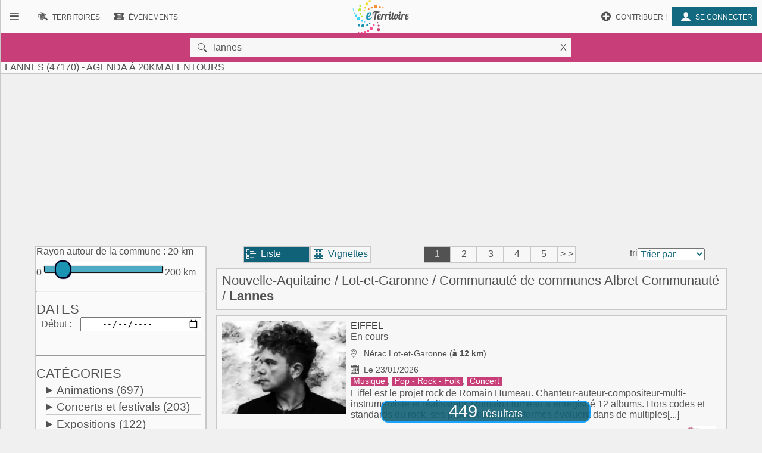

--- FILE ---
content_type: text/html; charset=UTF-8
request_url: https://www.eterritoire.fr/evenements/france,nouvelle-aquitaine,lot-et-garonne,lannes/xrac-20/1
body_size: 13957
content:

<!doctype html>
<html lang="fr">

<head>
  <meta charset="utf-8">
  
  <title> Lannes (47170)  - Agenda  à 20km alentours</title><meta name="description" content="Retrouvez l'agenda des manifestations et le calendrier des évenements  à Lannes (47170)  et 20km alentours ( Lot-et-Garonne - Nouvelle-Aquitaine )  sur eTerritoire"><meta name="viewport" content="width=device-width, initial-scale=1, maximum-scale=5">
    <link rel="preload" href="/fnt/eterre.woff" as="font" type="font/woff" crossorigin="anonymous">
      
<meta name="geo.region" content="FR-47">
<meta name="geo.placename" content="lannes">
<meta name="geo.position" content="44.034999847412,0.29388898611069">
<meta name="ICBM" content="44.034999847412,0.29388898611069"><link rel="preload" as="style" href="/css/main99.min.css" fetchpriority="high" ><link rel="stylesheet" href="/css/main99.min.css"><link rel="canonical" href="https://www.eterritoire.fr/evenements/france,nouvelle-aquitaine,lot-et-garonne,lannes/xrac-20" />
<meta name="impact-site-verification" value="0e7eae6a-5aeb-4034-894d-9a312c9dfe62">

<link rel="preload" as="script" href="/js/bundleSearchEvt.js">




<script>
  window.dataLayer = window.dataLayer || [];
  function gtag(){dataLayer.push(arguments);}
  
  gtag("consent", "default", {
  "ad_storage": "granted",
  "ad_user_data": "granted",
  "ad_personalization": "granted",
  "analytics_storage": "granted"
});
  </script>
  <script async src="https://www.googletagmanager.com/gtag/js?id=G-M9GXS4GQ4L"></script>
  
  <script>
  gtag("js", new Date());
  gtag("config", "G-M9GXS4GQ4L");

  

</script><script async src="https://pagead2.googlesyndication.com/pagead/js/adsbygoogle.js?client=ca-pub-6758033466826517"
     crossorigin="anonymous"></script>
<script>
ú=function(){"use strict";var n={go:function(n){"@"==n[0]?window.open(n.slice(1),"_blank"):window.location.href=n}};return n}();

document.addEventListener("click", function(event) {
    const targetElement = event.target.closest(
        "a, [onclick], .pointer, input"
    );

    if (targetElement) {
        const originalBackgroundColor = targetElement.style.backgroundColor;

        targetElement.style.backgroundColor = "#000000";
	    targetElement.style.opacity = "0.7";
        
        setTimeout(function() {
            targetElement.style.backgroundColor = originalBackgroundColor;
            targetElement.style.opacity = "1";
        }, 10); 
    }
});


</script>

<style>
a, input, button
{
    touch-action: manipulation;
}
</style>

 
</head>
<body class="ce" >



<div id="b"><!-- burger -->
    <nav id="bm" class="bn">
        <a id="b_bx" href="#"><div><b class="ico">&#xf105;</b></div></a><a id="b_ter" href="/territoires"><div><b class="ico">&#xf112;</b><b class="bfr">Recherche de&nbsp;</b><b class="lbl">Territoires</b></div></a><a id="b_ann" href="/annonces"><div><b class="ico">&#xf100;</b><b class="bfr">Recherche d'</b><b class="lbl">Annonces</b></div></a><a id="b_evt" href="/evenements"><div><b class="ico">&#xf106;</b><b class="bfr">Recherche d'</b><b class="lbl">Évenements</b></div></a><a id="b_cnx" href="/login"><div><b class="ico">&#xf104</b><b class="lbl">Se connecter</b></div></a><a id="b_prt" href="/proposer"><div><b class="ico">&#xf11A;</b><b class="lbl">Contribuer !</b></div></a>    </nav><!-- Le menu -->
    <div id="bl"><!-- leftover -->
        <header id="head"><nav id="nav"><a id="n_bm" href="#bm"><div><b class="ico">&#xf10d;</b></div></a><a id="n_lgo" href="/"><img src="/img/ico/tmp/logo.svg" alt="logo"></a><a id="n_ter" href="/territoires"><div><b class="ico">&#xf112;</b><b class="bfr">Recherche de&nbsp;</b><b class="lbl">Territoires</b></div></a><a id="n_evt" href="/evenements"><div><b class="ico">&#xf106;</b><b class="bfr">Recherche d'</b><b class="lbl">Évenements</b></div></a><a id="n_cnx" href="/login"><div><b class="ico">&#xf104</b><b class="lbl">Se connecter</b></div></a><a id="n_prt" href="/proposer"><div><b class="ico">&#xf11A;</b><b class="lbl">Contribuer !</b></div></a></nav>

   <div id="geoMask">
        <form id="formgeo" name="formgeo" action="#" method="get" onchange="return sEvt.searchDo()" onsubmit="return false;"><input type="hidden" name="idCom" id="idCom" value="2-47134"><button onclick="document.getElementById('geo').focus();" class="ico">&nbsp&#xf10c;</button><input placeholder="commune, code postal, département, région, intercommunalité"  type="text" name="geo" id="geo" value="lannes"><button onclick="return sEvt.videGeo();">X</button></form>
    </div>

	<h1 id="dPageTitle" class="hm">
		
 Lannes (47170)  - Agenda  à 20km alentours</h1></header>
        

        


<script src="/js/bundleSearchEvt.js"></script>



<style>


.lstline img.i2 {
    max-width: 3rem;
}

.catDiv .hidden{
    background-color:#eaeaea;
}

.catDiv .zeroed{
    background-color:#eaeaea;
    color:#a4a4a4;
}


.pastilleNb{
     display:inline-block;
        -moz-border-radius: 50%; /* or 50% */
        border-radius: 50%; /* or 50% */
        min-width: 1.6rem;
        background-color:#487885;
        padding:4px;
        text-align: center;
        margin-left: 0.6rem;
         margin-right: 0.1rem;
        color:white;
        font-size:0.9rem;
}

.suggest h4{
    color:#525252;
}

.suggest span{
     padding:4px;
}

.suggest{
 font-size:1.4rem;
}

</style>




<style>

</style>

<style>                        
.gg_events_header { height: 300px; text-align: center;}
@media(min-width: 500px) { .gg_events_header { height: 280px; text-align: center; } }
@media(min-width: 800px) { .gg_events_header { height: 280px; text-align: center;} }
</style>
                                
                
                
<!-- eTerritoire - Moteur Evt - Header -->
<ins class="adsbygoogle gg_events_header"
     style="display:block"
     data-ad-client="ca-pub-6758033466826517"
     data-ad-slot="9886669001"
     data-full-width-responsive="true"></ins>
<script>
     (adsbygoogle = window.adsbygoogle || []).push({});
</script>
                
 
<div class="wr ct">
    <div class="mtr">
    <form id="formcom" name="formcom" class="artcl np" action="#" method="get" onchange="sEvt.searchDo()">
        <div class="menu" id="dMenu">
        
			<a name="menu"></a>
			
<style>

input[type=range] {
    -webkit-appearance: none;
    width: 100%;
    margin: 9.3px 0
}

input[type=range]:focus {
    outline: none
}

input[type=range]::-webkit-slider-runnable-track {
    width: 100%;
    height: 11.4px;
    cursor: pointer;
    box-shadow: 1px 1px 1px #000000, 0 0 1px #0d0d0d;
    background: rgba(27, 148, 179, .78);
    border-radius: 1.3px;
    border: .2px solid #010101
}

input[type=range]::-webkit-slider-thumb {
    box-shadow: .9px .9px 1px #000031, 0 0 .9px #00004b;
    border: 1.8px solid #00001e;
    height: 30px;
    width: 27px;
    border-radius: 12px;
    background: #1b94b3;
    cursor: pointer;
    -webkit-appearance: none;
    margin-top: -9.5px
}

input[type=range]:focus::-webkit-slider-runnable-track {
    background: rgba(31, 170, 206, .78)
}

input[type=range]::-moz-range-track {
    width: 100%;
    height: 11.4px;
    cursor: pointer;
    box-shadow: 1px 1px 1px #000000, 0 0 1px #0d0d0d;
    background: rgba(27, 148, 179, .78);
    border-radius: 1.3px;
    border: .2px solid #010101
}

input[type=range]::-moz-range-thumb {
    box-shadow: .9px .9px 1px #000031, 0 0 .9px #00004b;
    border: 1.8px solid #00001e;
    height: 30px;
    width: 27px;
    border-radius: 12px;
    background: #1b94b3;
    cursor: pointer
}

input[type=range]::-ms-track {
    width: 100%;
    height: 11.4px;
    cursor: pointer;
    background: 0 0;
    border-color: transparent;
    color: transparent
}

input[type=range]::-ms-fill-lower {
    background: rgba(23, 126, 152, .78);
    border: .2px solid #010101;
    border-radius: 2.6px;
    box-shadow: 1px 1px 1px #000000, 0 0 1px #0d0d0d
}

input[type=range]::-ms-fill-upper {
    background: rgba(27, 148, 179, .78);
    border: .2px solid #010101;
    border-radius: 2.6px;
    box-shadow: 1px 1px 1px #000000, 0 0 1px #0d0d0d
}

input[type=range]::-ms-thumb {
    box-shadow: .9px .9px 1px #000031, 0 0 .9px #00004b;
    border: 1.8px solid #00001e;
    height: 30px;
    width: 27px;
    border-radius: 12px;
    background: #1b94b3;
    cursor: pointer;
    height: 11.4px
}

input[type=range]:focus::-ms-fill-lower {
    background: rgba(27, 148, 179, .78)
}

input[type=range]:focus::-ms-fill-upper {
    background: rgba(31, 170, 206, .78)
}


    .flatpickr-wrapper{display:inline-block;width:100%;position:relative}
    .flatpickr-wrapper input{cursor:pointer;z-index:1}
    .flatpickr-wrapper .flatpickr-calendar{background:#fff;border:1px solid #ddd;font-size:90%;border-radius:4px;position:absolute;top:100%;left:0;margin-top:3px;opacity:0;visibility:hidden;transition:opacity 75ms;width:256px}
    .flatpickr-wrapper .flatpickr-calendar:after,.flatpickr-wrapper .flatpickr-calendar:before{position:absolute;pointer-events:none;border:solid transparent;content:'';height:0;width:0;bottom:100%;left:22px}
.flatpickr-wrapper .flatpickr-calendar:before{border-width:5px;margin:0 -5px;border-bottom-color:#ddd}.flatpickr-wrapper .flatpickr-calendar:after{border-width:4px;margin:0 -4px;border-bottom-color:#fff}
.flatpickr-wrapper .flatpickr-calendar .flatpickr-month{background:0 0;color:#000;padding:4px 5px 2px;text-align:center;position:relative}
.flatpickr-wrapper .flatpickr-calendar .flatpickr-month .flatpickr-next-month,.flatpickr-wrapper .flatpickr-calendar .flatpickr-month .flatpickr-prev-month{text-decoration:none;cursor:pointer}
.flatpickr-wrapper .flatpickr-calendar .flatpickr-month .flatpickr-next-month i,.flatpickr-wrapper .flatpickr-calendar .flatpickr-month .flatpickr-prev-month i{position:relative;bottom:-4px}
.flatpickr-wrapper .flatpickr-calendar .flatpickr-month .flatpickr-next-month:hover,.flatpickr-wrapper .flatpickr-calendar .flatpickr-month .flatpickr-prev-month:hover{color:#f64747}
.flatpickr-wrapper .flatpickr-calendar .flatpickr-month .flatpickr-prev-month{float:left}.flatpickr-wrapper .flatpickr-calendar .flatpickr-month .flatpickr-next-month{float:right}
.flatpickr-wrapper .flatpickr-calendar .flatpickr-month .flatpickr-current-month{font-size:135%;font-weight:300;color:rgba(0,0,0,.7)}
.flatpickr-wrapper .flatpickr-calendar .flatpickr-month .flatpickr-current-month .cur_month{font-weight:700;color:#000}
.flatpickr-wrapper .flatpickr-calendar .flatpickr-month .flatpickr-current-month .cur_year{cursor:default;padding:0 2px}
.flatpickr-wrapper .flatpickr-calendar .flatpickr-month .flatpickr-current-month .cur_year:hover{background:rgba(0,0,0,.05)}
.flatpickr-wrapper .flatpickr-calendar .flatpickr-weekdays{font-size:90%;background:0 0;padding:2px 0 4px}
.flatpickr-wrapper .flatpickr-calendar .flatpickr-weekdays span{color:#999;text-align:center;display:inline-block;width:14.2857142857%;font-weight:700}
.flatpickr-wrapper .flatpickr-calendar .flatpickr-days{padding-top:1px}
.flatpickr-wrapper .flatpickr-calendar .flatpickr-day{background:0 0;border:1px solid transparent;border-radius:150px;box-sizing:border-box;color:#393939;cursor:pointer;display:inline-block;width:34px;height:34px;line-height:33px;margin:0 1px 1px;text-align:center}
.flatpickr-wrapper .flatpickr-calendar .flatpickr-day:hover{background:#e6e6e6;border-color:#e6e6e6}.flatpickr-wrapper .flatpickr-calendar .flatpickr-day.today{border-color:#f64747}
.flatpickr-wrapper .flatpickr-calendar .flatpickr-day.today:hover{border-color:#f64747;background:#f64747;color:#fff}
.flatpickr-wrapper .flatpickr-calendar .flatpickr-day.selected,.flatpickr-wrapper .flatpickr-calendar .flatpickr-day.selected:hover{background:#446cb3;color:#fff;border-color:#446cb3}
.flatpickr-wrapper .flatpickr-calendar .flatpickr-day.disabled,.flatpickr-wrapper .flatpickr-calendar .flatpickr-day.disabled:hover{color:rgba(57,57,57,.3);background:0 0;border-color:transparent;cursor:default}
.flatpickr-wrapper.inline .flatpickr-calendar,.flatpickr-wrapper.open .flatpickr-calendar{z-index:100;opacity:1;visibility:visible}.flatpickr-wrapper.inline .flatpickr-calendar{position:static}
.flatpickr-wrapper .flatpickr-time{overflow:auto;border-top:1px solid #ddd;text-align:center}
    .flatpickr-wrapper .flatpickr-time .flatpickr-hour,.flatpickr-wrapper .flatpickr-time .flatpickr-minute{background:0 0;-webkit-appearance:none;-moz-appearance:textfield;box-shadow:none;border:0;border-radius:0;display:inline-block;width:33%;min-width:33%;text-align:center;margin:0;padding:0;height:38px;line-height:38px;cursor:pointer;font-weight:700;color:#393939}
    .flatpickr-wrapper .flatpickr-am-pm:hover,.flatpickr-wrapper .flatpickr-time .flatpickr-hour:hover,.flatpickr-wrapper .flatpickr-time .flatpickr-minute:hover{background:#f0f0f0}
    .flatpickr-wrapper .flatpickr-time .flatpickr-hour:focus,.flatpickr-wrapper .flatpickr-time .flatpickr-minute:focus{outline:0;border:0}
    .flatpickr-wrapper .flatpickr-time .flatpickr-minute{width:26%;font-weight:300}
    .flatpickr-wrapper .flatpickr-am-pm,.flatpickr-wrapper .flatpickr-time-separator{height:38px;display:inline-block;line-height:38px}
    .flatpickr-wrapper .flatpickr-am-pm{width:21%;padding:0 2%;cursor:pointer;text-align:left}



</style>



    <div id="rayonAutour" class="">
    	<fieldset>
        	<label for="rayonc">Rayon autour de la commune :</label>
        	<span id="rayonCLbl">20 km</span><br>
    		0
    		<input style="width:70%;" list="kmscale" id="rayonc" step="10" max="200" min="0" name="rayonc" type="range" value="20"> 
        	200 km
        	<datalist id="kmscale">
    			<option>0</option>
    			<option>10</option>
    			<option>20</option>
    			<option>30</option>
    			<option>40</option>
    			<option>50</option>
    			<option>60</option>
    			<option>70</option>
    			<option>80</option>
    			<option>90</option>
    			<option>100</option>
    			<option>110</option>
    			<option>120</option>
    			<option>130</option>
    			<option>140</option>
    			<option>150</option>
    			<option>160</option>
    			<option>170</option>
    			<option>180</option>
    			<option>190</option>
    			<option>200</option>
    		</datalist>
		</fieldset>
        <hr>
    </div>




<h2 class="cd f">Dates</h2>
<div>
<label for="datedebut">Début</label>
<input type="date" class="calendar" placeholder="jj / mm / aaaa" id="datedebut" name="datedebut" value="">
</div>
<div>
<label for="datefin" style="visibility:hidden;">Fin</label ><input type="date" class="calendar" placeholder="jj / mm / aaaa"id="datefin" name="datefin" value="" style="visibility:hidden;">
</div>
    <hr>
    <h2 class="cd f">Catégories</h2>
    <div class="catDiv"><p onclick="sEvt.toggleChildren(193)"><span id="parent_193" class="pointer kteghead" data-before="+">Animations</span>&nbsp;<span id="cpt_193" data-elc="193">(697)</span></p><div id="children_193" class="193 ktegbody hidden" ><div id="elc-144" class=""><input type="checkbox" name="144" id="144" value="144"><label for="144">Animaux</label><label for="144" id="cpt_144" data-elc="144"> (4)</label></div><div id="elc-97" class=""><input type="checkbox" name="97" id="97" value="97"><label for="97">Artisanat</label><label for="97" id="cpt_97" data-elc="97"> (37)</label></div><div id="elc-194" class=""><input type="checkbox" name="194" id="194" value="194"><label for="194">Atelier</label><label for="194" id="cpt_194" data-elc="194"> (42)</label></div><div id="elc-196" class=""><input type="checkbox" name="196" id="196" value="196"><label for="196">Balades</label><label for="196" id="cpt_196" data-elc="196"> (21)</label></div><div id="elc-154" class=""><input type="checkbox" name="154" id="154" value="154"><label for="154">Bien-être</label><label for="154" id="cpt_154" data-elc="154"> (36)</label></div><div id="elc-197" class=""><input type="checkbox" name="197" id="197" value="197"><label for="197">Brocante - Vide-grenier</label><label for="197" id="cpt_197" data-elc="197"> (22)</label></div><div id="elc-198" class=""><input type="checkbox" name="198" id="198" value="198"><label for="198">Conférence - Débat</label><label for="198" id="cpt_198" data-elc="198"> (19)</label></div><div id="elc-145" class=""><input type="checkbox" name="145" id="145" value="145"><label for="145">Culte et religion</label><label for="145" id="cpt_145" data-elc="145"> (3)</label></div><div id="elc-201" class=" hidden"><input type="checkbox" name="201" id="201" value="201"><label for="201">Don du sang</label><label for="201" id="cpt_201" data-elc="201"></label></div><div id="elc-142" class=""><input type="checkbox" name="142" id="142" value="142"><label for="142">Fête</label><label for="142" id="cpt_142" data-elc="142"> (46)</label></div><div id="elc-148" class=""><input type="checkbox" name="148" id="148" value="148"><label for="148">Feu d'artifice</label><label for="148" id="cpt_148" data-elc="148"> (2)</label></div><div id="elc-133" class=""><input type="checkbox" name="133" id="133" value="133"><label for="133">Foire - Salon</label><label for="133" id="cpt_133" data-elc="133"> (33)</label></div><div id="elc-206" class=""><input type="checkbox" name="206" id="206" value="206"><label for="206">Jeux de cartes</label><label for="206" id="cpt_206" data-elc="206"> (3)</label></div><div id="elc-207" class=""><input type="checkbox" name="207" id="207" value="207"><label for="207">Jeux de hasard - Loto</label><label for="207" id="cpt_207" data-elc="207"> (4)</label></div><div id="elc-146" class=""><input type="checkbox" name="146" id="146" value="146"><label for="146">Manifestation culturelle</label><label for="146" id="cpt_146" data-elc="146"> (97)</label></div><div id="elc-200" class=""><input type="checkbox" name="200" id="200" value="200"><label for="200">Marché</label><label for="200" id="cpt_200" data-elc="200"> (52)</label></div><div id="elc-180" class=""><input type="checkbox" name="180" id="180" value="180"><label for="180">Nature - Environnement</label><label for="180" id="cpt_180" data-elc="180"> (30)</label></div><div id="elc-579" class=""><input type="checkbox" name="579" id="579" value="579"><label for="579">Patrimoine - Culture</label><label for="579" id="cpt_579" data-elc="579"> (26)</label></div><div id="elc-156" class=""><input type="checkbox" name="156" id="156" value="156"><label for="156">Plante - Fleur</label><label for="156" id="cpt_156" data-elc="156"> (13)</label></div><div id="elc-158" class=""><input type="checkbox" name="158" id="158" value="158"><label for="158">Portes ouvertes</label><label for="158" id="cpt_158" data-elc="158"> (7)</label></div><div id="elc-88" class=""><input type="checkbox" name="88" id="88" value="88"><label for="88">Pour enfants</label><label for="88" id="cpt_88" data-elc="88"> (38)</label></div><div id="elc-199" class=""><input type="checkbox" name="199" id="199" value="199"><label for="199">Repas - Dégustation</label><label for="199" id="cpt_199" data-elc="199"> (64)</label></div><div id="elc-141" class=""><input type="checkbox" name="141" id="141" value="141"><label for="141">Vie associative</label><label for="141" id="cpt_141" data-elc="141"> (20)</label></div><div id="elc-151" class=""><input type="checkbox" name="151" id="151" value="151"><label for="151">Vie locale</label><label for="151" id="cpt_151" data-elc="151"> (25)</label></div><div id="elc-162" class=""><input type="checkbox" name="162" id="162" value="162"><label for="162">Vin - Oenologie</label><label for="162" id="cpt_162" data-elc="162"> (26)</label></div><div id="elc-202" class=""><input type="checkbox" name="202" id="202" value="202"><label for="202">Visites et circuits</label><label for="202" id="cpt_202" data-elc="202"> (27)</label></div></div></div><div class="catDiv"><p onclick="sEvt.toggleChildren(140)"><span id="parent_140" class="pointer kteghead" data-before="+">Concerts et festivals</span>&nbsp;<span id="cpt_140" data-elc="140">(203)</span></p><div id="children_140" class="140 ktegbody hidden" ><div id="elc-93" class=""><input type="checkbox" name="93" id="93" value="93"><label for="93">Chorale - Chant</label><label for="93" id="cpt_93" data-elc="93"> (35)</label></div><div id="elc-92" class=""><input type="checkbox" name="92" id="92" value="92"><label for="92">Concert</label><label for="92" id="cpt_92" data-elc="92"> (53)</label></div><div id="elc-109" class=""><input type="checkbox" name="109" id="109" value="109"><label for="109">Festival généraliste</label><label for="109" id="cpt_109" data-elc="109"> (10)</label></div><div id="elc-147" class=" hidden"><input type="checkbox" name="147" id="147" value="147"><label for="147">Gospel</label><label for="147" id="cpt_147" data-elc="147"></label></div><div id="elc-150" class=""><input type="checkbox" name="150" id="150" value="150"><label for="150">Jazz - Blues</label><label for="150" id="cpt_150" data-elc="150"> (9)</label></div><div id="elc-143" class=""><input type="checkbox" name="143" id="143" value="143"><label for="143">Musique</label><label for="143" id="cpt_143" data-elc="143"> (44)</label></div><div id="elc-152" class=""><input type="checkbox" name="152" id="152" value="152"><label for="152">Musique classique</label><label for="152" id="cpt_152" data-elc="152"> (26)</label></div><div id="elc-153" class=" hidden"><input type="checkbox" name="153" id="153" value="153"><label for="153">Musique contemporaine</label><label for="153" id="cpt_153" data-elc="153"></label></div><div id="elc-166" class=""><input type="checkbox" name="166" id="166" value="166"><label for="166">Musique du monde</label><label for="166" id="cpt_166" data-elc="166"> (3)</label></div><div id="elc-127" class=""><input type="checkbox" name="127" id="127" value="127"><label for="127">Musique traditionnelle</label><label for="127" id="cpt_127" data-elc="127"> (9)</label></div><div id="elc-161" class=""><input type="checkbox" name="161" id="161" value="161"><label for="161">Pop - Rock - Folk</label><label for="161" id="cpt_161" data-elc="161"> (11)</label></div><div id="elc-165" class=""><input type="checkbox" name="165" id="165" value="165"><label for="165">Variété française</label><label for="165" id="cpt_165" data-elc="165"> (3)</label></div><div id="elc-155" class=" hidden"><input type="checkbox" name="155" id="155" value="155"><label for="155">Variété internationale</label><label for="155" id="cpt_155" data-elc="155"></label></div></div></div><div class="catDiv"><p onclick="sEvt.toggleChildren(86)"><span id="parent_86" class="pointer kteghead" data-before="+">Expositions</span>&nbsp;<span id="cpt_86" data-elc="86">(122)</span></p><div id="children_86" class="86 ktegbody hidden" ><div id="elc-89" class=""><input type="checkbox" name="89" id="89" value="89"><label for="89">Bande dessinée</label><label for="89" id="cpt_89" data-elc="89"> (3)</label></div><div id="elc-90" class=""><input type="checkbox" name="90" id="90" value="90"><label for="90">Céramique</label><label for="90" id="cpt_90" data-elc="90"> (5)</label></div><div id="elc-94" class=""><input type="checkbox" name="94" id="94" value="94"><label for="94">Dessin - Collage</label><label for="94" id="cpt_94" data-elc="94"> (5)</label></div><div id="elc-91" class=""><input type="checkbox" name="91" id="91" value="91"><label for="91">Exposition</label><label for="91" id="cpt_91" data-elc="91"> (37)</label></div><div id="elc-95" class=""><input type="checkbox" name="95" id="95" value="95"><label for="95">Gravure</label><label for="95" id="cpt_95" data-elc="95"> (6)</label></div><div id="elc-96" class=""><input type="checkbox" name="96" id="96" value="96"><label for="96">Histoire - Civilisation</label><label for="96" id="cpt_96" data-elc="96"> (7)</label></div><div id="elc-99" class=""><input type="checkbox" name="99" id="99" value="99"><label for="99">Mode</label><label for="99" id="cpt_99" data-elc="99"> (3)</label></div><div id="elc-100" class=""><input type="checkbox" name="100" id="100" value="100"><label for="100">Peinture</label><label for="100" id="cpt_100" data-elc="100"> (19)</label></div><div id="elc-102" class=""><input type="checkbox" name="102" id="102" value="102"><label for="102">Photographie - Vidéo</label><label for="102" id="cpt_102" data-elc="102"> (7)</label></div><div id="elc-103" class=""><input type="checkbox" name="103" id="103" value="103"><label for="103">Science et technique</label><label for="103" id="cpt_103" data-elc="103"> (1)</label></div><div id="elc-104" class=""><input type="checkbox" name="104" id="104" value="104"><label for="104">Sculpture</label><label for="104" id="cpt_104" data-elc="104"> (11)</label></div><div id="elc-203" class=""><input type="checkbox" name="203" id="203" value="203"><label for="203">Visite guidée</label><label for="203" id="cpt_203" data-elc="203"> (18)</label></div></div></div><div class="catDiv"><p onclick="sEvt.toggleChildren(167)"><span id="parent_167" class="pointer kteghead" data-before="+">Spectacles et théâtre</span>&nbsp;<span id="cpt_167" data-elc="167">(193)</span></p><div id="children_167" class="167 ktegbody hidden" ><div id="elc-169" class=""><input type="checkbox" name="169" id="169" value="169"><label for="169">Café littéraire</label><label for="169" id="cpt_169" data-elc="169"> (11)</label></div><div id="elc-170" class=""><input type="checkbox" name="170" id="170" value="170"><label for="170">Cinéma</label><label for="170" id="cpt_170" data-elc="170"> (2)</label></div><div id="elc-171" class=""><input type="checkbox" name="171" id="171" value="171"><label for="171">Cirque - Marionnette</label><label for="171" id="cpt_171" data-elc="171"> (9)</label></div><div id="elc-173" class=""><input type="checkbox" name="173" id="173" value="173"><label for="173">Danse - Bal - Cabaret</label><label for="173" id="cpt_173" data-elc="173"> (35)</label></div><div id="elc-175" class=""><input type="checkbox" name="175" id="175" value="175"><label for="175">Lecture - Conte - Poésie</label><label for="175" id="cpt_175" data-elc="175"> (29)</label></div><div id="elc-178" class=""><input type="checkbox" name="178" id="178" value="178"><label for="178">Opéra - Opérette</label><label for="178" id="cpt_178" data-elc="178"> (6)</label></div><div id="elc-168" class=""><input type="checkbox" name="168" id="168" value="168"><label for="168">Spectacle</label><label for="168" id="cpt_168" data-elc="168"> (53)</label></div><div id="elc-183" class=""><input type="checkbox" name="183" id="183" value="183"><label for="183">Spectacle comique</label><label for="183" id="cpt_183" data-elc="183"> (6)</label></div><div id="elc-184" class=""><input type="checkbox" name="184" id="184" value="184"><label for="184">Spectacle de rue</label><label for="184" id="cpt_184" data-elc="184"> (2)</label></div><div id="elc-186" class=""><input type="checkbox" name="186" id="186" value="186"><label for="186">Spectacle musical</label><label for="186" id="cpt_186" data-elc="186"> (5)</label></div><div id="elc-189" class=""><input type="checkbox" name="189" id="189" value="189"><label for="189">Théâtre</label><label for="189" id="cpt_189" data-elc="189"> (32)</label></div><div id="elc-191" class=""><input type="checkbox" name="191" id="191" value="191"><label for="191">Théâtre de rue</label><label for="191" id="cpt_191" data-elc="191"> (3)</label></div></div></div><div class="catDiv"><p onclick="sEvt.toggleChildren(204)"><span id="parent_204" class="pointer kteghead" data-before="+">Sports</span>&nbsp;<span id="cpt_204" data-elc="204">(42)</span></p><div id="children_204" class="204 ktegbody hidden" ><div id="elc-113" class=""><input type="checkbox" name="113" id="113" value="113"><label for="113">Competition sportive</label><label for="113" id="cpt_113" data-elc="113"> (3)</label></div><div id="elc-437" class=""><input type="checkbox" name="437" id="437" value="437"><label for="437">Courses à pied</label><label for="437" id="cpt_437" data-elc="437"> (2)</label></div><div id="elc-438" class=""><input type="checkbox" name="438" id="438" value="438"><label for="438">Courses cyclistes</label><label for="438" id="cpt_438" data-elc="438"> (1)</label></div><div id="elc-149" class=""><input type="checkbox" name="149" id="149" value="149"><label for="149">Manifestation sportive</label><label for="149" id="cpt_149" data-elc="149"> (6)</label></div><div id="elc-172" class=" hidden"><input type="checkbox" name="172" id="172" value="172"><label for="172">Neige - Glisse</label><label for="172" id="cpt_172" data-elc="172"></label></div><div id="elc-177" class=" hidden"><input type="checkbox" name="177" id="177" value="177"><label for="177">Pêche</label><label for="177" id="cpt_177" data-elc="177"></label></div><div id="elc-190" class=""><input type="checkbox" name="190" id="190" value="190"><label for="190">Pétanque</label><label for="190" id="cpt_190" data-elc="190"> (2)</label></div><div id="elc-205" class=""><input type="checkbox" name="205" id="205" value="205"><label for="205">Randonnée et balade</label><label for="205" id="cpt_205" data-elc="205"> (13)</label></div><div id="elc-208" class=" hidden"><input type="checkbox" name="208" id="208" value="208"><label for="208">Sports de balle et de ballon</label><label for="208" id="cpt_208" data-elc="208"></label></div><div id="elc-213" class=""><input type="checkbox" name="213" id="213" value="213"><label for="213">Sports équestres</label><label for="213" id="cpt_213" data-elc="213"> (1)</label></div><div id="elc-195" class=""><input type="checkbox" name="195" id="195" value="195"><label for="195">Sports et loisirs</label><label for="195" id="cpt_195" data-elc="195"> (14)</label></div><div id="elc-212" class=" hidden"><input type="checkbox" name="212" id="212" value="212"><label for="212">Sports mécaniques</label><label for="212" id="cpt_212" data-elc="212"></label></div><div id="elc-210" class=" hidden"><input type="checkbox" name="210" id="210" value="210"><label for="210">Sports nautiques</label><label for="210" id="cpt_210" data-elc="210"></label></div><div id="elc-587" class=" hidden"><input type="checkbox" name="587" id="587" value="587"><label for="587">Tour de France</label><label for="587" id="cpt_587" data-elc="587"></label></div></div></div>
    <script>
    elcGenealogy=[];
    elcGenealogy[144]=193;
elcGenealogy[97]=193;
elcGenealogy[194]=193;
elcGenealogy[196]=193;
elcGenealogy[154]=193;
elcGenealogy[197]=193;
elcGenealogy[198]=193;
elcGenealogy[145]=193;
elcGenealogy[201]=193;
elcGenealogy[142]=193;
elcGenealogy[148]=193;
elcGenealogy[133]=193;
elcGenealogy[206]=193;
elcGenealogy[207]=193;
elcGenealogy[146]=193;
elcGenealogy[200]=193;
elcGenealogy[180]=193;
elcGenealogy[579]=193;
elcGenealogy[156]=193;
elcGenealogy[158]=193;
elcGenealogy[88]=193;
elcGenealogy[199]=193;
elcGenealogy[141]=193;
elcGenealogy[151]=193;
elcGenealogy[162]=193;
elcGenealogy[202]=193;
elcGenealogy[93]=140;
elcGenealogy[92]=140;
elcGenealogy[109]=140;
elcGenealogy[147]=140;
elcGenealogy[150]=140;
elcGenealogy[143]=140;
elcGenealogy[152]=140;
elcGenealogy[153]=140;
elcGenealogy[166]=140;
elcGenealogy[127]=140;
elcGenealogy[161]=140;
elcGenealogy[165]=140;
elcGenealogy[155]=140;
elcGenealogy[89]=86;
elcGenealogy[90]=86;
elcGenealogy[94]=86;
elcGenealogy[91]=86;
elcGenealogy[95]=86;
elcGenealogy[96]=86;
elcGenealogy[99]=86;
elcGenealogy[100]=86;
elcGenealogy[102]=86;
elcGenealogy[103]=86;
elcGenealogy[104]=86;
elcGenealogy[203]=86;
elcGenealogy[169]=167;
elcGenealogy[170]=167;
elcGenealogy[171]=167;
elcGenealogy[173]=167;
elcGenealogy[175]=167;
elcGenealogy[178]=167;
elcGenealogy[168]=167;
elcGenealogy[183]=167;
elcGenealogy[184]=167;
elcGenealogy[186]=167;
elcGenealogy[189]=167;
elcGenealogy[191]=167;
elcGenealogy[113]=204;
elcGenealogy[437]=204;
elcGenealogy[438]=204;
elcGenealogy[149]=204;
elcGenealogy[172]=204;
elcGenealogy[177]=204;
elcGenealogy[190]=204;
elcGenealogy[205]=204;
elcGenealogy[208]=204;
elcGenealogy[213]=204;
elcGenealogy[195]=204;
elcGenealogy[212]=204;
elcGenealogy[210]=204;
elcGenealogy[587]=204;

    </script>
    
     <input type="hidden" name="kpageNumber" id="kpageNumber" value="1">
    <hr>
    <h2 class="cd f">Prix</h2>
    <input type="checkbox" name="gratuit" id="gratuit" tann="0" value="gratuit" class=""><label for="gratuit" class="pointer " tann="0" >Gratuit
        <span elc="gratuit" tann="0" class="hidden"></span>
        </label><br /><input type="checkbox" name="payant" id="payant" tann="0" value="payant" class=""><label for="payant" class="pointer " tann="0" >Payant
        <span elc="payant" tann="0" class="hidden"></span>
        </label><br />
    <hr>
    <h2 class="cd f">Accessibilité</h2>
    <input type="checkbox" name="access_mobi" id="access_mobi" tann="0" value="access_mobi" class=""><label for="access_mobi" class="pointer " tann="0" >Personnes à mobilité réduite
        <span elc="access_mobi" tann="0" class="hidden"></span>
        </label><br /><input type="checkbox" name="access_malv" id="access_malv" tann="0" value="access_malv" class=""><label for="access_malv" class="pointer " tann="0" >Personnes malvoyantes
        <span elc="access_malv" tann="0" class="hidden"></span>
        </label><br /><input type="checkbox" name="access_male" id="access_male" tann="0" value="access_male" class=""><label for="access_male" class="pointer " tann="0" >Personnes malentendantes 
        <span elc="access_male" tann="0" class="hidden"></span>
        </label><br />
    <hr>
    <h2 class="cd f">Affiner la recherche</h2>
    <div class="kwd"><input class="textInput" type="text" id="keyword" onchange="return false;" onkeydown = "if (event.keyCode == 13) {event.preventDefault();return sEvt.searchDo();}"  name="keyword" placeholder="Mot(s)-clé(s)" value=""/><a role="button">OK</a></div>
    <hr>
    <div class="cncl" role="button"><input onclick="window.location.href=('/evenements')" type="reset" value="Annuler tous les filtres" style="background-color:#136980;"></div>

			<div id="dMark">&nbsp;</div>
            <div class="cncl"><button onclick="sEvt.searchDo()" style="border: .1rem solid #c8c8c8;background-color: #136980;color: #f7f7f7;padding: .5rem;">Valider</button></div>
             <span id="menuEnteteCpt" class="h" onclick="jumpToAnchor('liste')">449</span>
             
             
             
		</div>
    </form>
		<div class="liste" id="dListeEntete">
			<a name="liste"></a>
			
			<div id="dListe"> 
			    
				<div id="pgtri">
<form id="formtri2" name="formtri2" action="#" method="get" onchange="sEvt.searchDo()">
<ul id="vgnlst"><li><input class="hv" type="radio" id="rd_liste"name="modeAffichage" value="0" checked><label for="rd_liste"><span class="ico">&#xf10a;</span> Liste</label></li><li><input class="hv" type="radio" id="rd_vignettes"name="modeAffichage" value="1"><label for="rd_vignettes"><span class="ico">&#xf10f;</span> Vignettes</label></li></ul>
</form>
<form id="formtri" name="formtri" action="#" method="get" onchange="sEvt.searchDo()">
        <label for="tri" style="display:inline;">tri</label><select id="tri" name="tri" class="selectStyle1" style="color:#11657a;">
        <option value="0"selected>Trier par</option>
<option value="1">Date début -</option>
<option value="2">Date début +</option>

        </select>
</form>

<span class="pagination"><strong style="min-width: 2.8rem">1</strong><a href="/evenements/france,nouvelle-aquitaine,lot-et-garonne,lannes/xrac-20/2" onclick="sEvt.changePage(2);return false;" style="min-width: 2.8rem">2</a><a href="/evenements/france,nouvelle-aquitaine,lot-et-garonne,lannes/xrac-20/3" onclick="sEvt.changePage(3);return false;" style="min-width: 2.8rem">3</a><a href="/evenements/france,nouvelle-aquitaine,lot-et-garonne,lannes/xrac-20/4" onclick="sEvt.changePage(4);return false;" style="min-width: 2.8rem">4</a><a href="/evenements/france,nouvelle-aquitaine,lot-et-garonne,lannes/xrac-20/5" onclick="sEvt.changePage(5);return false;" style="min-width: 2.8rem">5</a><a href="/evenements/france,nouvelle-aquitaine,lot-et-garonne,lannes/xrac-20/2" onclick="sEvt.changePage(2);return false;">></a></span></div><ul class="lstline"><li class="suggest"><a href="/evenements/france,nouvelle-aquitaine">Nouvelle-Aquitaine</a> / <a href="/evenements/france,nouvelle-aquitaine,lot-et-garonne">Lot-et-Garonne</a> / <a href="/evenements/france,nouvelle-aquitaine,lot-et-garonne,epci-200068948">Communauté de communes Albret Communauté</a> / <a href="/evenements/france,nouvelle-aquitaine,lot-et-garonne,lannes"><strong>Lannes</strong></a> </li><li itemscope itemtype="https://schema.org/Event" onclick="window.location='/detail/activites-touristiques/eiffel/1988081339/nouvelle-aquitaine,lot-et-garonne,nerac(47600)';" style="cursor:pointer;" ><meta itemprop="description" content="Eiffel est le projet rock de Romain Humeau. Chanteur-auteur-compositeur-multi-instrumentiste et réalisateur, Romain Humeau a enregistré 12 albums. Hors codes et standards du rock, ses productions protéiformes évoluent dans de multiples[...]"><div class="pc"><img itemprop="image" class="i e"  src="/img/fThumbs/evt/3897/3897225.jpg" title=""  alt="EIFFEL"></div><div class="ttl"><a href="/detail/activites-touristiques/eiffel/1988081339/nouvelle-aquitaine,lot-et-garonne,nerac(47600)" itemprop="url"><h2 itemprop="name" style="color:#383737;">EIFFEL</h2></a> En cours<p itemprop="location" itemscope itemtype="https://schema.org/Place"><meta itemprop="name" content="Nérac"><b class="ico">&#xf10B;</b> <span itemprop="address" itemscope itemtype="https://schema.org/PostalAddress"><span itemprop="addressLocality">Nérac</span> Lot-et-Garonne<meta itemprop="addressRegion" content="Lot-et-Garonne"><meta itemprop="addressCountry" content="FR"></span><span> (<strong>à 12 km</strong>)</span></p><p><b class="ico">&#xf117;</b>Le 23/01/2026</p><meta itemprop="startDate" content="2026/01/23"><meta itemprop="endDate" content="2026/01/23"><p><b class="cer">Musique</b>, <b class="cer">Pop - Rock - Folk</b>, <b class="cer">Concert</b></p></div><div class="dsc"><p>Eiffel est le projet rock de Romain Humeau. Chanteur-auteur-compositeur-multi-instrumentiste et réalisateur, Romain Humeau a enregistré 12 albums. Hors codes et standards du rock, ses productions protéiformes évoluent dans de multiples[...]</p><div><img class="i2" src="/img/fluxLogos/21.png" alt="logo"></div></div></li><li style="background-color:#C73E78;"><a href="/proposer/evenement/47134" style="color:white;"><b class="ico"></b><strong> Annoncez vos événements à Lannes</strong></a></li><li itemscope itemtype="https://schema.org/Event" onclick="window.location='/detail/manifestations-aquitaine/eiffel/4292499178/nouvelle-aquitaine,lot-et-garonne,nerac(47600)';" style="cursor:pointer;" ><meta itemprop="description" content="Eiffel est le projet rock de Romain Humeau. Chanteur-auteur-compositeur-multi-instrumentiste et réalisateur, Romain Humeau a enregistré 12 albums. Hors codes et standards du rock, ses productions protéiformes évoluent dans de multiples[...]"><div class="pc"><img itemprop="image" class="i e"  src="/img/fThumbs/evt/3894/3894031.jpg" title=""  alt="EIFFEL"></div><div class="ttl"><a href="/detail/manifestations-aquitaine/eiffel/4292499178/nouvelle-aquitaine,lot-et-garonne,nerac(47600)" itemprop="url"><h2 itemprop="name" style="color:#383737;">EIFFEL</h2></a> En cours<p itemprop="location" itemscope itemtype="https://schema.org/Place"><meta itemprop="name" content="Nérac"><b class="ico">&#xf10B;</b> <span itemprop="address" itemscope itemtype="https://schema.org/PostalAddress"><span itemprop="addressLocality">Nérac</span> Lot-et-Garonne<meta itemprop="addressRegion" content="Lot-et-Garonne"><meta itemprop="addressCountry" content="FR"></span><span> (<strong>à 12 km</strong>)</span></p><p><b class="ico">&#xf117;</b>Le 23/01/2026</p><meta itemprop="startDate" content="2026/01/23"><meta itemprop="endDate" content="2026/01/23"><p><b class="cer">Musique</b>, <b class="cer">Pop - Rock - Folk</b>, <b class="cer">Concert</b>, <b class="cer">Manifestation culturelle</b></p></div><div class="dsc"><p>Eiffel est le projet rock de Romain Humeau. Chanteur-auteur-compositeur-multi-instrumentiste et réalisateur, Romain Humeau a enregistré 12 albums. Hors codes et standards du rock, ses productions protéiformes évoluent dans de multiples[...]</p><div><img class="i2" src="/img/fluxLogos/5-47.png" alt="logo"></div></div></li><li itemscope itemtype="https://schema.org/Event" onclick="window.location='/detail/sorties-gers/decouverte-de-la-laine-locale/1561784349/occitanie,gers,condom(32100)';" style="cursor:pointer;" ><meta itemprop="description" content="Nous découvrirons que suivant les espèces il y a différentes qualités de laines. La tonte est une bienveillance à l'animal, le Mérinos, par exemple, très touffu, est tondu deux à trois fois dans l'année !. Certaines races locales[...]"><div class="pc"><img itemprop="image" class="i e"  src="/images/com/32/v32107_commune_0.jpg" title=""  alt="Condom"></div><div class="ttl"><a href="/detail/sorties-gers/decouverte-de-la-laine-locale/1561784349/occitanie,gers,condom(32100)" itemprop="url"><h2 itemprop="name" style="color:#383737;">Découverte de la laine locale</h2></a> <p itemprop="location" itemscope itemtype="https://schema.org/Place"><meta itemprop="name" content="Condom"><b class="ico">&#xf10B;</b> <span itemprop="address" itemscope itemtype="https://schema.org/PostalAddress"><span itemprop="addressLocality">Condom</span> Gers<meta itemprop="addressRegion" content="Gers"><meta itemprop="addressCountry" content="FR"></span><span> (<strong>à 10 km</strong>)</span></p><p><b class="ico">&#xf117;</b>23/01/2026 &agrave; 19:00 au 23/01/2026</p><meta itemprop="startDate" content="2026/01/23 19:00"><meta itemprop="endDate" content="2026/01/23"><p><b class="cer">Manifestation culturelle</b></p></div><div class="dsc"><p>Nous découvrirons que suivant les espèces il y a différentes qualités de laines. La tonte est une bienveillance à l'animal, le Mérinos, par exemple, très touffu, est tondu deux à trois fois dans l'année !. Certaines races locales[...]</p><div><img class="i2" src="/img/fluxLogos/26.png" alt="logo"></div></div></li><li itemscope itemtype="https://schema.org/Event" onclick="window.location='/detail/activites-touristiques/nuit-de-la-lecture-%3A-villes-et-campagnes/2193307814/nouvelle-aquitaine,lot-et-garonne,nerac(47600)';" style="cursor:pointer;" ><meta itemprop="description" content="À l’occasion de la Nuit de la lecture, partez pour une balade pédestre dans la ville de Nérac. Guidée par Guy Planès, raconteur de pays, cette promenade sera suivie de lectures à voix haute animées par des bénévoles. Une invitation[...]"><div class="pc"><img itemprop="image" class="i e"  src="/img/fThumbs/evt/4013/4013343.jpg" title=""  alt="Nuit de la lecture : Villes et campagnes"></div><div class="ttl"><a href="/detail/activites-touristiques/nuit-de-la-lecture-%3A-villes-et-campagnes/2193307814/nouvelle-aquitaine,lot-et-garonne,nerac(47600)" itemprop="url"><h2 itemprop="name" style="color:#383737;">Nuit de la lecture : Villes et campagnes</h2></a> <p itemprop="location" itemscope itemtype="https://schema.org/Place"><meta itemprop="name" content="Nérac"><b class="ico">&#xf10B;</b> <span itemprop="address" itemscope itemtype="https://schema.org/PostalAddress"><span itemprop="addressLocality">Nérac</span> Lot-et-Garonne<meta itemprop="addressRegion" content="Lot-et-Garonne"><meta itemprop="addressCountry" content="FR"></span><span> (<strong>à 12 km</strong>)</span></p><p><b class="ico">&#xf117;</b>Le 24/01/2026</p><meta itemprop="startDate" content="2026/01/24"><meta itemprop="endDate" content="2026/01/24"><p><b class="cer">Lecture - Conte - Po&eacute;sie</b>, <b class="cer">Balades</b>, <b class="cer">Th&eacute;&acirc;tre</b></p></div><div class="dsc"><p>À l’occasion de la Nuit de la lecture, partez pour une balade pédestre dans la ville de Nérac. Guidée par Guy Planès, raconteur de pays, cette promenade sera suivie de lectures à voix haute animées par des bénévoles. Une invitation[...]</p><div><img class="i2" src="/img/fluxLogos/21.png" alt="logo"></div></div></li><li itemscope itemtype="https://schema.org/Event" onclick="window.location='/detail/manifestations-aquitaine/nuit-de-la-lecture-%3A-villes-et-campagnes/2832887075/nouvelle-aquitaine,lot-et-garonne,nerac(47600)';" style="cursor:pointer;" ><meta itemprop="description" content="À l’occasion de la Nuit de la lecture, partez pour une balade pédestre dans la ville de Nérac. Guidée par Guy Planès, raconteur de pays, cette promenade sera suivie de lectures à voix haute animées par des bénévoles. Une invitation[...]"><div class="pc"><img itemprop="image" class="i e"  src="/img/fThumbs/evt/4010/4010526.jpg" title=""  alt="Nuit de la lecture : Villes et campagnes"></div><div class="ttl"><a href="/detail/manifestations-aquitaine/nuit-de-la-lecture-%3A-villes-et-campagnes/2832887075/nouvelle-aquitaine,lot-et-garonne,nerac(47600)" itemprop="url"><h2 itemprop="name" style="color:#383737;">Nuit de la lecture : Villes et campagnes</h2></a> <p itemprop="location" itemscope itemtype="https://schema.org/Place"><meta itemprop="name" content="Nérac"><b class="ico">&#xf10B;</b> <span itemprop="address" itemscope itemtype="https://schema.org/PostalAddress"><span itemprop="addressLocality">Nérac</span> Lot-et-Garonne<meta itemprop="addressRegion" content="Lot-et-Garonne"><meta itemprop="addressCountry" content="FR"></span><span> (<strong>à 12 km</strong>)</span></p><p><b class="ico">&#xf117;</b>Le 24/01/2026</p><meta itemprop="startDate" content="2026/01/24"><meta itemprop="endDate" content="2026/01/24"><p><b class="cer">Manifestation culturelle</b>, <b class="cer">Caf&eacute; litt&eacute;raire</b>, <b class="cer">Patrimoine - Culture</b>, <b class="cer">Visites et circuits</b></p></div><div class="dsc"><p>À l’occasion de la Nuit de la lecture, partez pour une balade pédestre dans la ville de Nérac. Guidée par Guy Planès, raconteur de pays, cette promenade sera suivie de lectures à voix haute animées par des bénévoles. Une invitation[...]</p><div><img class="i2" src="/img/fluxLogos/5-47.png" alt="logo"></div></div></li><li itemscope itemtype="https://schema.org/Event" onclick="window.location='/detail/activites-touristiques/un-air-de-cirque/3823525629/nouvelle-aquitaine,lot-et-garonne,nerac(47600)';" style="cursor:pointer;" ><meta itemprop="description" content="Ils sont 17, ils ont entre 11 et 16 ans. 
Ce qu'ils présenteront est un travail en cours, en vu du spectacle de fin d'année.
Certaines figures, ils les imaginent et les peaufinent depuis longtemps.
À la fois un travail, une recherche[...]"><div class="pc"><img itemprop="image" class="i e"  src="/img/fThumbs/evt/4011/4011629.jpg" title=""  alt="Un air de cirque"></div><div class="ttl"><a href="/detail/activites-touristiques/un-air-de-cirque/3823525629/nouvelle-aquitaine,lot-et-garonne,nerac(47600)" itemprop="url"><h2 itemprop="name" style="color:#383737;">Un air de cirque</h2></a> <p itemprop="location" itemscope itemtype="https://schema.org/Place"><meta itemprop="name" content="Nérac"><b class="ico">&#xf10B;</b> <span itemprop="address" itemscope itemtype="https://schema.org/PostalAddress"><span itemprop="addressLocality">Nérac</span> Lot-et-Garonne<meta itemprop="addressRegion" content="Lot-et-Garonne"><meta itemprop="addressCountry" content="FR"></span><span> (<strong>à 12 km</strong>)</span></p><p><b class="ico">&#xf117;</b>Le 30/01/2026</p><meta itemprop="startDate" content="2026/01/30"><meta itemprop="endDate" content="2026/01/30"><p><b class="cer">Spectacle</b></p></div><div class="dsc"><p>Ils sont 17, ils ont entre 11 et 16 ans. 
Ce qu'ils présenteront est un travail en cours, en vu du spectacle de fin d'année.
Certaines figures, ils les imaginent et les peaufinent depuis longtemps.
À la fois un travail, une recherche[...]</p><div><img class="i2" src="/img/fluxLogos/21.png" alt="logo"></div></div></li><li itemscope itemtype="https://schema.org/Event" onclick="window.location='/detail/manifestations-aquitaine/un-air-de-cirque/2528766177/nouvelle-aquitaine,lot-et-garonne,nerac(47600)';" style="cursor:pointer;" ><meta itemprop="description" content="Ils sont 17, ils ont entre 11 et 16 ans. 
Ce qu'ils présenteront est un travail en cours, en vu du spectacle de fin d'année.
Certaines figures, ils les imaginent et les peaufinent depuis longtemps.
À la fois un travail, une recherche[...]"><div class="pc"><img itemprop="image" class="i e"  src="/img/fThumbs/evt/4008/4008716.jpg" title=""  alt="Un air de cirque"></div><div class="ttl"><a href="/detail/manifestations-aquitaine/un-air-de-cirque/2528766177/nouvelle-aquitaine,lot-et-garonne,nerac(47600)" itemprop="url"><h2 itemprop="name" style="color:#383737;">Un air de cirque</h2></a> <p itemprop="location" itemscope itemtype="https://schema.org/Place"><meta itemprop="name" content="Nérac"><b class="ico">&#xf10B;</b> <span itemprop="address" itemscope itemtype="https://schema.org/PostalAddress"><span itemprop="addressLocality">Nérac</span> Lot-et-Garonne<meta itemprop="addressRegion" content="Lot-et-Garonne"><meta itemprop="addressCountry" content="FR"></span><span> (<strong>à 12 km</strong>)</span></p><p><b class="ico">&#xf117;</b>Le 30/01/2026</p><meta itemprop="startDate" content="2026/01/30"><meta itemprop="endDate" content="2026/01/30"><p><b class="cer">Manifestation culturelle</b>, <b class="cer">Cirque - Marionnette</b>, <b class="cer">Spectacle</b></p></div><div class="dsc"><p>Ils sont 17, ils ont entre 11 et 16 ans. 
Ce qu'ils présenteront est un travail en cours, en vu du spectacle de fin d'année.
Certaines figures, ils les imaginent et les peaufinent depuis longtemps.
À la fois un travail, une recherche[...]</p><div><img class="i2" src="/img/fluxLogos/5-47.png" alt="logo"></div></div></li><li itemscope itemtype="https://schema.org/Event" onclick="window.location='/detail/sorties-gers/projection-du-film-surrealiste-%22l-age-d-or%22/1323936245/occitanie,gers,condom(32100)';" style="cursor:pointer;" ><meta itemprop="description" content="Film (surréaliste) de Luis Bunuel 1930 - 1h00 – projection à 19h00
Scénario Bunuel-Dali"><div class="pc"><img itemprop="image" class="i e"  src="/images/com/32/v32107_commune_0.jpg" title=""  alt="Condom"></div><div class="ttl"><a href="/detail/sorties-gers/projection-du-film-surrealiste-%22l-age-d-or%22/1323936245/occitanie,gers,condom(32100)" itemprop="url"><h2 itemprop="name" style="color:#383737;">Projection du film surréaliste "L'âge d'or"</h2></a> <p itemprop="location" itemscope itemtype="https://schema.org/Place"><meta itemprop="name" content="Condom"><b class="ico">&#xf10B;</b> <span itemprop="address" itemscope itemtype="https://schema.org/PostalAddress"><span itemprop="addressLocality">Condom</span> Gers<meta itemprop="addressRegion" content="Gers"><meta itemprop="addressCountry" content="FR"></span><span> (<strong>à 10 km</strong>)</span></p><p><b class="ico">&#xf117;</b>30/01/2026 &agrave; 19:00 au 30/01/2026</p><meta itemprop="startDate" content="2026/01/30 19:00"><meta itemprop="endDate" content="2026/01/30"><p><b class="cer">Manifestation culturelle</b></p></div><div class="dsc"><p>Film (surréaliste) de Luis Bunuel 1930 - 1h00 – projection à 19h00
Scénario Bunuel-Dali</p><div><img class="i2" src="/img/fluxLogos/26.png" alt="logo"></div></div></li><li itemscope itemtype="https://schema.org/Event" onclick="window.location='/detail/activites-touristiques/concert-de-lola-%E2%80%93-gagnante-2025-de-nerac-albret-a-du-talent/2963631803/nouvelle-aquitaine,lot-et-garonne,nerac(47600)';" style="cursor:pointer;" ><meta itemprop="description" content="Révélation de l’édition 2025 de Nérac Albret a du Talent, Lola monte sur scène pour un concert intimiste et vibrant. Une voix sincère, une présence évidente, et un univers déjà affirmé.
Elle interprétera 8 chansons (2 à 3 minutes[...]"><div class="pc"><img itemprop="image" class="i e"  src="/img/fThumbs/evt/4011/4011634.jpg" title=""  alt="Concert de Lola – Gagnante 2025 de Nérac Albret a du Talent"></div><div class="ttl"><a href="/detail/activites-touristiques/concert-de-lola-%E2%80%93-gagnante-2025-de-nerac-albret-a-du-talent/2963631803/nouvelle-aquitaine,lot-et-garonne,nerac(47600)" itemprop="url"><h2 itemprop="name" style="color:#383737;">Concert de Lola – Gagnante 2025 de Nérac Albret a du Talent</h2></a> <p itemprop="location" itemscope itemtype="https://schema.org/Place"><meta itemprop="name" content="Nérac"><b class="ico">&#xf10B;</b> <span itemprop="address" itemscope itemtype="https://schema.org/PostalAddress"><span itemprop="addressLocality">Nérac</span> Lot-et-Garonne<meta itemprop="addressRegion" content="Lot-et-Garonne"><meta itemprop="addressCountry" content="FR"></span><span> (<strong>à 12 km</strong>)</span></p><p><b class="ico">&#xf117;</b>Le 31/01/2026</p><meta itemprop="startDate" content="2026/01/31"><meta itemprop="endDate" content="2026/01/31"><p><b class="cer">Concert</b>, <b class="cer">Musique</b></p></div><div class="dsc"><p>Révélation de l’édition 2025 de Nérac Albret a du Talent, Lola monte sur scène pour un concert intimiste et vibrant. Une voix sincère, une présence évidente, et un univers déjà affirmé.
Elle interprétera 8 chansons (2 à 3 minutes[...]</p><div><img class="i2" src="/img/fluxLogos/21.png" alt="logo"></div></div></li><li itemscope itemtype="https://schema.org/Event" onclick="window.location='/detail/manifestations-aquitaine/concert-de-lola-%E2%80%93-gagnante-2025-de-nerac-albret-a-du-talent/2987593083/nouvelle-aquitaine,lot-et-garonne,nerac(47600)';" style="cursor:pointer;" ><meta itemprop="description" content="Révélation de l’édition 2025 de Nérac Albret a du Talent, Lola monte sur scène pour un concert intimiste et vibrant. Une voix sincère, une présence évidente, et un univers déjà affirmé.
Elle interprétera 8 chansons (2 à 3 minutes[...]"><div class="pc"><img itemprop="image" class="i e"  src="/img/fThumbs/evt/4008/4008717.jpg" title=""  alt="Concert de Lola – Gagnante 2025 de Nérac Albret a du Talent"></div><div class="ttl"><a href="/detail/manifestations-aquitaine/concert-de-lola-%E2%80%93-gagnante-2025-de-nerac-albret-a-du-talent/2987593083/nouvelle-aquitaine,lot-et-garonne,nerac(47600)" itemprop="url"><h2 itemprop="name" style="color:#383737;">Concert de Lola – Gagnante 2025 de Nérac Albret a du Talent</h2></a> <p itemprop="location" itemscope itemtype="https://schema.org/Place"><meta itemprop="name" content="Nérac"><b class="ico">&#xf10B;</b> <span itemprop="address" itemscope itemtype="https://schema.org/PostalAddress"><span itemprop="addressLocality">Nérac</span> Lot-et-Garonne<meta itemprop="addressRegion" content="Lot-et-Garonne"><meta itemprop="addressCountry" content="FR"></span><span> (<strong>à 12 km</strong>)</span></p><p><b class="ico">&#xf117;</b>Le 31/01/2026</p><meta itemprop="startDate" content="2026/01/31"><meta itemprop="endDate" content="2026/01/31"><p><b class="cer">Manifestation culturelle</b>, <b class="cer">Musique</b>, <b class="cer">Pop - Rock - Folk</b>, <b class="cer">Concert</b> ...</p></div><div class="dsc"><p>Révélation de l’édition 2025 de Nérac Albret a du Talent, Lola monte sur scène pour un concert intimiste et vibrant. Une voix sincère, une présence évidente, et un univers déjà affirmé.
Elle interprétera 8 chansons (2 à 3 minutes[...]</p><div><img class="i2" src="/img/fluxLogos/5-47.png" alt="logo"></div></div></li><li itemscope itemtype="https://schema.org/Event" onclick="window.location='/detail/sorties-gers/spectacle-de-la-chandeleur/157495496/occitanie,gers,maignaut-tauzia(32310)';" style="cursor:pointer;" ><meta itemprop="description" content="Découvrez ces numéros de tissus aérien, de cerceau aérien et de feu, par la Cie Cirkomcha.

Restaurez-vous sur place : tapas, crêpes ...
Les bénéfices seront reversées aux écoles de Valence sur Baïse.

Ce spectacle est offert[...]"><div class="pc"><img itemprop="image" class="i e"  src="/img/pictos/evenementD.jpg" title="" alt="photo"></div><div class="ttl"><a href="/detail/sorties-gers/spectacle-de-la-chandeleur/157495496/occitanie,gers,maignaut-tauzia(32310)" itemprop="url"><h2 itemprop="name" style="color:#383737;">Spectacle de la chandeleur</h2></a> <p itemprop="location" itemscope itemtype="https://schema.org/Place"><meta itemprop="name" content="Maignaut-Tauzia"><b class="ico">&#xf10B;</b> <span itemprop="address" itemscope itemtype="https://schema.org/PostalAddress"><span itemprop="addressLocality">Maignaut-Tauzia</span> Gers<meta itemprop="addressRegion" content="Gers"><meta itemprop="addressCountry" content="FR"></span><span> (<strong>à 18 km</strong>)</span></p><p><b class="ico">&#xf117;</b>06/02/2026 &agrave; 19:00 au 06/02/2026</p><meta itemprop="startDate" content="2026/02/06 19:00"><meta itemprop="endDate" content="2026/02/06"><p><b class="cer">Manifestation culturelle</b>, <b class="cer">March&eacute;</b></p></div><div class="dsc"><p>Découvrez ces numéros de tissus aérien, de cerceau aérien et de feu, par la Cie Cirkomcha.

Restaurez-vous sur place : tapas, crêpes ...
Les bénéfices seront reversées aux écoles de Valence sur Baïse.

Ce spectacle est offert[...]</p><div><img class="i2" src="/img/fluxLogos/26.png" alt="logo"></div></div></li><li itemscope itemtype="https://schema.org/Event" onclick="window.location='/detail/manifestations-aquitaine/soiree-choucroute-et-concerts/1637931814/nouvelle-aquitaine,lot-et-garonne,francescas(47600)';" style="cursor:pointer;" ><meta itemprop="description" content="Le club de judo de l'Albret vous invite à une soirée choucroute conviviale et festive à la salle des fêtes de Francescas. Au programme, un repas gourmand autour de la choucroute, décliné en menus adultes et enfants, suivi d’une animation[...]"><div class="pc"><img itemprop="image" class="i e"  src="/img/fThumbs/evt/4012/4012216.jpg" title=""  alt="Soirée choucroute et concerts"></div><div class="ttl"><a href="/detail/manifestations-aquitaine/soiree-choucroute-et-concerts/1637931814/nouvelle-aquitaine,lot-et-garonne,francescas(47600)" itemprop="url"><h2 itemprop="name" style="color:#383737;">Soirée choucroute et concerts</h2></a> <p itemprop="location" itemscope itemtype="https://schema.org/Place"><meta itemprop="name" content="Francescas"><b class="ico">&#xf10B;</b> <span itemprop="address" itemscope itemtype="https://schema.org/PostalAddress"><span itemprop="addressLocality">Francescas</span> Lot-et-Garonne<meta itemprop="addressRegion" content="Lot-et-Garonne"><meta itemprop="addressCountry" content="FR"></span><span> (<strong>à 11 km</strong>)</span></p><p><b class="ico">&#xf117;</b>Le 07/02/2026</p><meta itemprop="startDate" content="2026/02/07"><meta itemprop="endDate" content="2026/02/07"><p><b class="cer">F&ecirc;te</b>, <b class="cer">Musique</b>, <b class="cer">Repas - D&eacute;gustation</b>, <b class="cer">Vari&eacute;t&eacute; fran&ccedil;aise</b> ...</p></div><div class="dsc"><p>Le club de judo de l'Albret vous invite à une soirée choucroute conviviale et festive à la salle des fêtes de Francescas. Au programme, un repas gourmand autour de la choucroute, décliné en menus adultes et enfants, suivi d’une animation[...]</p><div><img class="i2" src="/img/fluxLogos/5-47.png" alt="logo"></div></div></li><li itemscope itemtype="https://schema.org/Event" onclick="window.location='/detail/activites-touristiques/soiree-choucroute-et-concerts/1408836682/nouvelle-aquitaine,lot-et-garonne,francescas(47600)';" style="cursor:pointer;" ><meta itemprop="description" content="Le club de judo de l'Albret vous invite à une soirée choucroute conviviale et festive à la salle des fêtes de Francescas. Au programme, un repas gourmand autour de la choucroute, décliné en menus adultes et enfants, suivi d’une animation[...]"><div class="pc"><img itemprop="image" class="i e"  src="/img/fThumbs/evt/4014/4014661.jpg" title=""  alt="Soirée choucroute et concerts"></div><div class="ttl"><a href="/detail/activites-touristiques/soiree-choucroute-et-concerts/1408836682/nouvelle-aquitaine,lot-et-garonne,francescas(47600)" itemprop="url"><h2 itemprop="name" style="color:#383737;">Soirée choucroute et concerts</h2></a> <p itemprop="location" itemscope itemtype="https://schema.org/Place"><meta itemprop="name" content="Francescas"><b class="ico">&#xf10B;</b> <span itemprop="address" itemscope itemtype="https://schema.org/PostalAddress"><span itemprop="addressLocality">Francescas</span> Lot-et-Garonne<meta itemprop="addressRegion" content="Lot-et-Garonne"><meta itemprop="addressCountry" content="FR"></span><span> (<strong>à 11 km</strong>)</span></p><p><b class="ico">&#xf117;</b>Le 07/02/2026</p><meta itemprop="startDate" content="2026/02/07"><meta itemprop="endDate" content="2026/02/07"><p><b class="cer">Musique</b>, <b class="cer">Repas - D&eacute;gustation</b>, <b class="cer">Pour enfants</b></p></div><div class="dsc"><p>Le club de judo de l'Albret vous invite à une soirée choucroute conviviale et festive à la salle des fêtes de Francescas. Au programme, un repas gourmand autour de la choucroute, décliné en menus adultes et enfants, suivi d’une animation[...]</p><div><img class="i2" src="/img/fluxLogos/21.png" alt="logo"></div></div></li><li itemscope itemtype="https://schema.org/Event" onclick="window.location='/detail/activites-touristiques/p-tit-moment-musical/1265189437/nouvelle-aquitaine,lot-et-garonne,nerac(47600)';" style="cursor:pointer;" ><meta itemprop="description" content="Un doux moment de découverte pour les tout-petits, mêlant lectures d’albums et accompagnement musical. Animé par Marie-Edda, en partenariat avec l’École de Musique et de Danse d’Albret Communauté, cet instant invite les jeunes enfants[...]"><div class="pc"><img itemprop="image" class="i e"  src="/img/fThumbs/evt/4013/4013348.jpg" title=""  alt="P'tit moment musical"></div><div class="ttl"><a href="/detail/activites-touristiques/p-tit-moment-musical/1265189437/nouvelle-aquitaine,lot-et-garonne,nerac(47600)" itemprop="url"><h2 itemprop="name" style="color:#383737;">P'tit moment musical</h2></a> <p itemprop="location" itemscope itemtype="https://schema.org/Place"><meta itemprop="name" content="Nérac"><b class="ico">&#xf10B;</b> <span itemprop="address" itemscope itemtype="https://schema.org/PostalAddress"><span itemprop="addressLocality">Nérac</span> Lot-et-Garonne<meta itemprop="addressRegion" content="Lot-et-Garonne"><meta itemprop="addressCountry" content="FR"></span><span> (<strong>à 12 km</strong>)</span></p><p><b class="ico">&#xf117;</b>Le 07/02/2026</p><meta itemprop="startDate" content="2026/02/07"><meta itemprop="endDate" content="2026/02/07"><p><b class="cer">Musique</b>, <b class="cer">Lecture - Conte - Po&eacute;sie</b>, <b class="cer">Danse - Bal - Cabaret</b></p></div><div class="dsc"><p>Un doux moment de découverte pour les tout-petits, mêlant lectures d’albums et accompagnement musical. Animé par Marie-Edda, en partenariat avec l’École de Musique et de Danse d’Albret Communauté, cet instant invite les jeunes enfants[...]</p><div><img class="i2" src="/img/fluxLogos/21.png" alt="logo"></div></div></li><li itemscope itemtype="https://schema.org/Event" onclick="window.location='/detail/manifestations-aquitaine/p-tit-moment-musical/791156602/nouvelle-aquitaine,lot-et-garonne,nerac(47600)';" style="cursor:pointer;" ><meta itemprop="description" content="Un doux moment de découverte pour les tout-petits, mêlant lectures d’albums et accompagnement musical. Animé par Marie-Edda, en partenariat avec l’École de Musique et de Danse d’Albret Communauté, cet instant invite les jeunes enfants[...]"><div class="pc"><img itemprop="image" class="i e"  src="/img/fThumbs/evt/4010/4010530.jpg" title=""  alt="P'tit moment musical"></div><div class="ttl"><a href="/detail/manifestations-aquitaine/p-tit-moment-musical/791156602/nouvelle-aquitaine,lot-et-garonne,nerac(47600)" itemprop="url"><h2 itemprop="name" style="color:#383737;">P'tit moment musical</h2></a> <p itemprop="location" itemscope itemtype="https://schema.org/Place"><meta itemprop="name" content="Nérac"><b class="ico">&#xf10B;</b> <span itemprop="address" itemscope itemtype="https://schema.org/PostalAddress"><span itemprop="addressLocality">Nérac</span> Lot-et-Garonne<meta itemprop="addressRegion" content="Lot-et-Garonne"><meta itemprop="addressCountry" content="FR"></span><span> (<strong>à 12 km</strong>)</span></p><p><b class="ico">&#xf117;</b>Le 07/02/2026</p><meta itemprop="startDate" content="2026/02/07"><meta itemprop="endDate" content="2026/02/07"><p><b class="cer">Manifestation culturelle</b>, <b class="cer">Musique</b>, <b class="cer">Lecture - Conte - Po&eacute;sie</b>, <b class="cer">Danse - Bal - Cabaret</b> ...</p></div><div class="dsc"><p>Un doux moment de découverte pour les tout-petits, mêlant lectures d’albums et accompagnement musical. Animé par Marie-Edda, en partenariat avec l’École de Musique et de Danse d’Albret Communauté, cet instant invite les jeunes enfants[...]</p><div><img class="i2" src="/img/fluxLogos/5-47.png" alt="logo"></div></div></li><li itemscope itemtype="https://schema.org/Event" onclick="window.location='/detail/sorties-gers/l-heure-du-conte/441509914/occitanie,gers,condom(32100)';" style="cursor:pointer;" ><meta itemprop="description" content="" C'est trop injuste ! ".
Pour les 0 - 5 ans.
Gratuit
Renseignements auprès de la médiathèque au 05 62 28 47 21."><div class="pc"><img itemprop="image" class="i e"  src="/images/com/32/v32107_commune_0.jpg" title=""  alt="Condom"></div><div class="ttl"><a href="/detail/sorties-gers/l-heure-du-conte/441509914/occitanie,gers,condom(32100)" itemprop="url"><h2 itemprop="name" style="color:#383737;">L'Heure du conte</h2></a> <p itemprop="location" itemscope itemtype="https://schema.org/Place"><meta itemprop="name" content="Condom"><b class="ico">&#xf10B;</b> <span itemprop="address" itemscope itemtype="https://schema.org/PostalAddress"><span itemprop="addressLocality">Condom</span> Gers<meta itemprop="addressRegion" content="Gers"><meta itemprop="addressCountry" content="FR"></span><span> (<strong>à 10 km</strong>)</span></p><p><b class="ico">&#xf117;</b>07/02/2026 &agrave; 10:30 au 07/02/2026</p><meta itemprop="startDate" content="2026/02/07 10:30"><meta itemprop="endDate" content="2026/02/07"><p><b class="cer">Manifestation culturelle</b>, <b class="cer">Lecture - Conte - Po&eacute;sie</b></p></div><div class="dsc"><p>" C'est trop injuste ! ".
Pour les 0 - 5 ans.
Gratuit
Renseignements auprès de la médiathèque au 05 62 28 47 21.</p><div><img class="i2" src="/img/fluxLogos/26.png" alt="logo"></div></div></li><li itemscope itemtype="https://schema.org/Event" onclick="window.location='/detail/sorties-gers/blind-test/220042265/occitanie,gers,beaumont(32100)';" style="cursor:pointer;" ><meta itemprop="description" content="Révisez vos classiques pour ce Blind Test ouvert à toutes les générations.

Venez vous défiez en équipe !
Bar et restaurations sur place.

Renseignements et inscriptions au 07 62 55 00 72."><div class="pc"><img itemprop="image" class="i e"  src="/images/com/32/v32037_commune_0.jpg" title=""  alt="Beaumont"></div><div class="ttl"><a href="/detail/sorties-gers/blind-test/220042265/occitanie,gers,beaumont(32100)" itemprop="url"><h2 itemprop="name" style="color:#383737;">Blind Test</h2></a> <p itemprop="location" itemscope itemtype="https://schema.org/Place"><meta itemprop="name" content="Beaumont"><b class="ico">&#xf10B;</b> <span itemprop="address" itemscope itemtype="https://schema.org/PostalAddress"><span itemprop="addressLocality">Beaumont</span> Gers<meta itemprop="addressRegion" content="Gers"><meta itemprop="addressCountry" content="FR"></span><span> (<strong>à 10 km</strong>)</span></p><p><b class="ico">&#xf117;</b>07/02/2026 &agrave; 19:00 au 07/02/2026</p><meta itemprop="startDate" content="2026/02/07 19:00"><meta itemprop="endDate" content="2026/02/07"><p><b class="cer">Manifestation culturelle</b>, <b class="cer">Chorale - Chant</b></p></div><div class="dsc"><p>Révisez vos classiques pour ce Blind Test ouvert à toutes les générations.

Venez vous défiez en équipe !
Bar et restaurations sur place.

Renseignements et inscriptions au 07 62 55 00 72.</p><div><img class="i2" src="/img/fluxLogos/26.png" alt="logo"></div></div></li><li itemscope itemtype="https://schema.org/Event" onclick="window.location='/detail/sorties-gers/le-traditionnel-tue-cochon/1891444587/occitanie,gers,condom(32100)';" style="cursor:pointer;" ><meta itemprop="description" content="Au programme de ces deux jours : Tue cochon - Pèla porc
- Samedi 07 février à 19h30 : Soupe au chou, fricassée, béret, poumons, pieds grillés, spaghettis bolo et dessert.

- Dimanche 08 février à 12h : Apéritif, garbure, boudin[...]"><div class="pc"><img itemprop="image" class="i e"  src="/images/com/32/v32107_commune_0.jpg" title=""  alt="Condom"></div><div class="ttl"><a href="/detail/sorties-gers/le-traditionnel-tue-cochon/1891444587/occitanie,gers,condom(32100)" itemprop="url"><h2 itemprop="name" style="color:#383737;">Le traditionnel Tue Cochon</h2></a> <p itemprop="location" itemscope itemtype="https://schema.org/Place"><meta itemprop="name" content="Condom"><b class="ico">&#xf10B;</b> <span itemprop="address" itemscope itemtype="https://schema.org/PostalAddress"><span itemprop="addressLocality">Condom</span> Gers<meta itemprop="addressRegion" content="Gers"><meta itemprop="addressCountry" content="FR"></span><span> (<strong>à 10 km</strong>)</span></p><p><b class="ico">&#xf117;</b>Le 08/02/2026</p><meta itemprop="startDate" content="2026/02/08"><meta itemprop="endDate" content="2026/02/08"><p><b class="cer">March&eacute;</b>, <b class="cer">Vie locale</b>, <b class="cer">Artisanat</b></p></div><div class="dsc"><p>Au programme de ces deux jours : Tue cochon - Pèla porc
- Samedi 07 février à 19h30 : Soupe au chou, fricassée, béret, poumons, pieds grillés, spaghettis bolo et dessert.

- Dimanche 08 février à 12h : Apéritif, garbure, boudin[...]</p><div><img class="i2" src="/img/fluxLogos/26.png" alt="logo"></div></div></li><li itemscope itemtype="https://schema.org/Event" onclick="window.location='/detail/activites-touristiques/theatre-valentin-show/2138474592/nouvelle-aquitaine,lot-et-garonne,nerac(47600)';" style="cursor:pointer;" ><meta itemprop="description" content="Il est 20h, c’est le grand soir, il est venu tenter sa chance…
Valentin a rendez vous avec un grand metteur en scène qu’il admire pour passer le casting de sa prochaine comédie musicale.
Entre excitation, stress et attente, il[...]"><div class="pc"><img itemprop="image" class="i e"  src="/img/fThumbs/evt/4011/4011623.jpg" title=""  alt="Théâtre Valentin Show"></div><div class="ttl"><a href="/detail/activites-touristiques/theatre-valentin-show/2138474592/nouvelle-aquitaine,lot-et-garonne,nerac(47600)" itemprop="url"><h2 itemprop="name" style="color:#383737;">Théâtre Valentin Show</h2></a> <p itemprop="location" itemscope itemtype="https://schema.org/Place"><meta itemprop="name" content="Nérac"><b class="ico">&#xf10B;</b> <span itemprop="address" itemscope itemtype="https://schema.org/PostalAddress"><span itemprop="addressLocality">Nérac</span> Lot-et-Garonne<meta itemprop="addressRegion" content="Lot-et-Garonne"><meta itemprop="addressCountry" content="FR"></span><span> (<strong>à 12 km</strong>)</span></p><p><b class="ico">&#xf117;</b>Le 08/02/2026</p><meta itemprop="startDate" content="2026/02/08"><meta itemprop="endDate" content="2026/02/08"><p><b class="cer">Spectacle comique</b>, <b class="cer">Lecture - Conte - Po&eacute;sie</b></p></div><div class="dsc"><p>Il est 20h, c’est le grand soir, il est venu tenter sa chance…
Valentin a rendez vous avec un grand metteur en scène qu’il admire pour passer le casting de sa prochaine comédie musicale.
Entre excitation, stress et attente, il[...]</p><div><img class="i2" src="/img/fluxLogos/21.png" alt="logo"></div></div></li><li itemscope itemtype="https://schema.org/Event" onclick="window.location='/detail/manifestations-aquitaine/theatre-valentin-show/2594789384/nouvelle-aquitaine,lot-et-garonne,nerac(47600)';" style="cursor:pointer;" ><meta itemprop="description" content="Il est 20h, c’est le grand soir, il est venu tenter sa chance…
Valentin a rendez vous avec un grand metteur en scène qu’il admire pour passer le casting de sa prochaine comédie musicale.
Entre excitation, stress et attente, il[...]"><div class="pc"><img itemprop="image" class="i e"  src="/img/fThumbs/evt/4008/4008699.jpg" title=""  alt="Théâtre Valentin Show"></div><div class="ttl"><a href="/detail/manifestations-aquitaine/theatre-valentin-show/2594789384/nouvelle-aquitaine,lot-et-garonne,nerac(47600)" itemprop="url"><h2 itemprop="name" style="color:#383737;">Théâtre Valentin Show</h2></a> <p itemprop="location" itemscope itemtype="https://schema.org/Place"><meta itemprop="name" content="Nérac"><b class="ico">&#xf10B;</b> <span itemprop="address" itemscope itemtype="https://schema.org/PostalAddress"><span itemprop="addressLocality">Nérac</span> Lot-et-Garonne<meta itemprop="addressRegion" content="Lot-et-Garonne"><meta itemprop="addressCountry" content="FR"></span><span> (<strong>à 12 km</strong>)</span></p><p><b class="ico">&#xf117;</b>Le 08/02/2026</p><meta itemprop="startDate" content="2026/02/08"><meta itemprop="endDate" content="2026/02/08"><p><b class="cer">Manifestation culturelle</b>, <b class="cer">Spectacle</b>, <b class="cer">Th&eacute;&acirc;tre</b></p></div><div class="dsc"><p>Il est 20h, c’est le grand soir, il est venu tenter sa chance…
Valentin a rendez vous avec un grand metteur en scène qu’il admire pour passer le casting de sa prochaine comédie musicale.
Entre excitation, stress et attente, il[...]</p><div><img class="i2" src="/img/fluxLogos/5-47.png" alt="logo"></div></div></li></ul><font size="1">généré en 4ms</font><br><span class="pagination"><strong style="min-width: 2.8rem">1</strong><a href="/evenements/france,nouvelle-aquitaine,lot-et-garonne,lannes/xrac-20/2" onclick="sEvt.changePage(2);return false;" style="min-width: 2.8rem">2</a><a href="/evenements/france,nouvelle-aquitaine,lot-et-garonne,lannes/xrac-20/3" onclick="sEvt.changePage(3);return false;" style="min-width: 2.8rem">3</a><a href="/evenements/france,nouvelle-aquitaine,lot-et-garonne,lannes/xrac-20/4" onclick="sEvt.changePage(4);return false;" style="min-width: 2.8rem">4</a><a href="/evenements/france,nouvelle-aquitaine,lot-et-garonne,lannes/xrac-20/5" onclick="sEvt.changePage(5);return false;" style="min-width: 2.8rem">5</a><a href="/evenements/france,nouvelle-aquitaine,lot-et-garonne,lannes/xrac-20/2" onclick="sEvt.changePage(2);return false;">></a></span>
			</div>
		</div>
	</div>
</div>
<div id="dOvrAnchorMenu"  class="ovrAnchorBottom h"  onclick="jumpToAnchor('menu')" style="background-color:#126175;">Critères</div>
<div id="dOvrAnchorListe" class="ovrAnchorBottom"  onclick="jumpToAnchor('liste')" style="background-color:#126175;">449 <span>résultats</span></div>




<script>

function jumpToAnchor(anchor){
    window.location.href = '#'+anchor;
   	window.scrollBy(0,-100);
}


document.addEventListener('DOMContentLoaded', function () {
    console.log('init');
    sEvt.init(); // a cause du date picker
    var thisACTodo=['geo','geoAutoComplete','selGeo','label_id'];
    sEvt.autocompleteToInit.push(thisACTodo);
    sEvt.initAutocomplete();

    //webshims.polyfill(); // for input date here
});


/*
// autoExec.bat :
(function() {
   var thisACTodo=['geo','geoAutoComplete','selGeo','label_id'];
	sEvt.init(); // a cause du date picker
    sEvt.autocompleteToInit.push(thisACTodo);
	sEvt.initAutocomplete();


    // fix for older webkit:
    //document.querySelector('formcom').addEventListener('change', sEvt.searchDo())
    //document.getElementById('formcom').addEventListener('change', sEvt.searchDo(),false);
    //document.getElementById('nbh50k').onchange=sEvt.searchDo();



})();
*/

</script>
        


<footer id="footer">
    <div class="petit-poucet" id="dPetitPoucet"><a href="/evenements/">Evenements</a> > <a href="/evenements/france,nouvelle-aquitaine/">Nouvelle-Aquitaine</a> > <a href="/evenements/france,nouvelle-aquitaine,lot-et-garonne/">Lot-et-Garonne</a> > <a href="/evenements/france,nouvelle-aquitaine,lot-et-garonne,lannes/xrac-20">Lannes</a></div>    <div id="frs"><img src="/img/bkg/frise.svg" alt="paysage"></div>
    <div class="ftrlnks">
    <ul><li data-clk="/nous-contacter"><a href="/nous-contacter">Nous contacter</a></li><li data-clk="/mentions-legales"><a href="/mentions-legales">Mentions légales</a></li></ul><ul><li data-clk="https://faq.eterritoire.fr/"><a href="https://faq.eterritoire.fr/">Questions / réponses</a></li><li data-clk="/conditions-generales-utilisation"><a href="/conditions-generales-utilisation">Conditions générales d'utilisation </a></li><li data-clk="/politique-de-donnees"><a href="/politique-de-donnees">Politique de données</a></li></ul><div class="cd">
            <div>

        <p>
            <a target="_blank" rel="noreferrer" href="https://www.facebook.com/ETerritoire"><img src="/img/ico/fbook.svg" alt="facebook"></a>
            <a target="_blank" rel="noreferrer" href="https://twitter.com/eTerritoire"><img src="/img/ico/twitter.svg" alt="twitter"></a>
        </p>
            </div>
    </div>
    </div>
</footer>

    </div><!-- Fin Le reste -->
</div><!-- Fin flex menu -->
<script>window.pushMST_config={"vapidPK":"BPDkznjvPUA0j16J91Om5g3bfzoLgXPLuIJSwXQLjL47WTp_r4FaNa3icaHSsy-iX8WbXI8agWwI-vubfYvmkUY","enableOverlay":true,"swPath":"/sw.js","i18n":{}};
        var pushmasterTag = document.createElement('script');
        pushmasterTag.src = "https://cdn.pushmaster-cdn.xyz/scripts/publishers/623aeceb693ddc00092e5052/SDK.js";
        pushmasterTag.setAttribute('defer','');

        var firstScriptTag = document.getElementsByTagName('script')[0];
        firstScriptTag.parentNode.insertBefore(pushmasterTag, firstScriptTag);
    </script>

    




</body>

</html>


--- FILE ---
content_type: text/html; charset=utf-8
request_url: https://www.google.com/recaptcha/api2/aframe
body_size: 264
content:
<!DOCTYPE HTML><html><head><meta http-equiv="content-type" content="text/html; charset=UTF-8"></head><body><script nonce="AxrLAipcJDhUalvIrcApYQ">/** Anti-fraud and anti-abuse applications only. See google.com/recaptcha */ try{var clients={'sodar':'https://pagead2.googlesyndication.com/pagead/sodar?'};window.addEventListener("message",function(a){try{if(a.source===window.parent){var b=JSON.parse(a.data);var c=clients[b['id']];if(c){var d=document.createElement('img');d.src=c+b['params']+'&rc='+(localStorage.getItem("rc::a")?sessionStorage.getItem("rc::b"):"");window.document.body.appendChild(d);sessionStorage.setItem("rc::e",parseInt(sessionStorage.getItem("rc::e")||0)+1);localStorage.setItem("rc::h",'1769138413992');}}}catch(b){}});window.parent.postMessage("_grecaptcha_ready", "*");}catch(b){}</script></body></html>